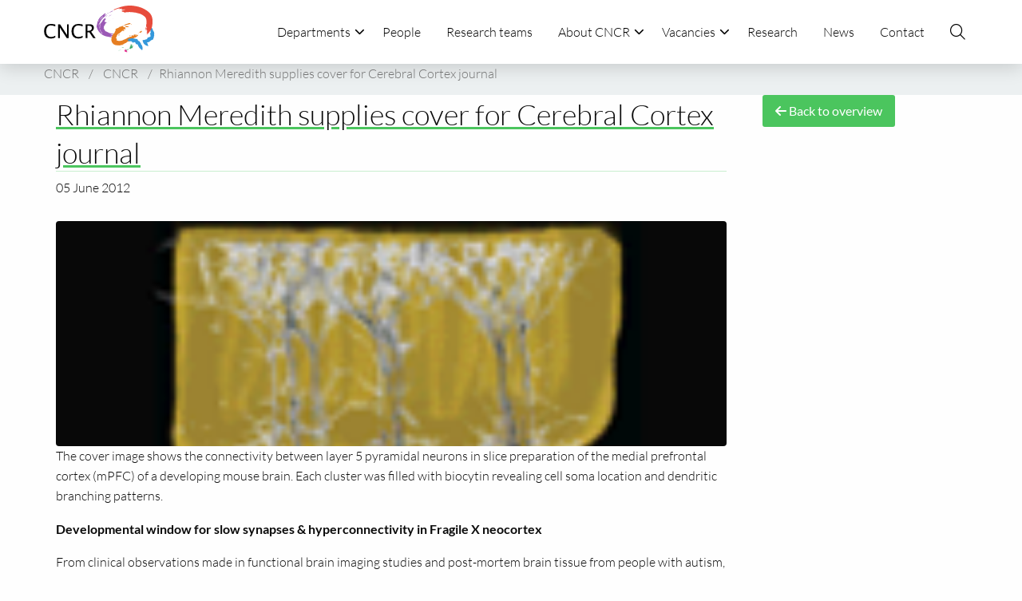

--- FILE ---
content_type: image/svg+xml
request_url: https://cncr.nl/wp-content/uploads/2023/12/cncr_logo.svg
body_size: 33488
content:
<?xml version="1.0" encoding="UTF-8"?> <svg xmlns="http://www.w3.org/2000/svg" viewBox="0 0 241.71 114.71"><defs><style>.cls-1,.cls-6{fill:none;}.cls-1{stroke:#f2a198;stroke-miterlimit:10;}.cls-2{fill:#9b59b6;}.cls-3{fill:#3498db;}.cls-4{fill:#e67e22;}.cls-5{fill:#e74c3c;}.cls-7{opacity:0.9;}.cls-8{fill:#e71d88;}.cls-10,.cls-14,.cls-16,.cls-9{fill:#fff;}.cls-13,.cls-9{opacity:0.3;}.cls-11{opacity:0.85;}.cls-12,.cls-13,.cls-15{fill:#1d9a4d;}.cls-14,.cls-15{opacity:0.32;}.cls-16{opacity:0.35;}</style></defs><title>Asset 5</title><g id="Layer_2" data-name="Layer 2"><g id="Layer_1-2" data-name="Layer 1"><path class="cls-1" d="M207.69,109.41"></path><path class="cls-2" d="M141.85,16a59.67,59.67,0,0,1,8-4.93c-1,.59-2.06,1.16-3.05,1.78A14.66,14.66,0,0,1,149,11.71a17.61,17.61,0,0,1,2.45-.81c-.31.63-1.51.83-1.49,1.49-3.78,2-7.76,3.49-11.59,5.29C139,15.63,140.9,16.64,141.85,16Z"></path><path class="cls-2" d="M156.3,9.53l-1.27.52A4.6,4.6,0,0,1,156.3,9.53Z"></path><path class="cls-2" d="M125.29,38.63c-.13.45-.27.9-.41,1.33A4,4,0,0,1,125.29,38.63Z"></path><path class="cls-2" d="M139,21.68a5.24,5.24,0,0,1-.47.64c-.82.48-1.64,1-2.46,1.5s-1.66,1-2.49,1.59C135.34,24.17,136.85,22.35,139,21.68Z"></path><path class="cls-2" d="M141.39,21.55a14.21,14.21,0,0,1,5.19-2.36A22.39,22.39,0,0,0,141.39,21.55Z"></path><path class="cls-2" d="M130.63,50.38a.6.6,0,0,1,.27,0,.31.31,0,0,0,.16,0l0,.68.06.69c-.1-.07-.33-.07-.39-.17C130.67,51,131.17,50.77,130.63,50.38Z"></path><path class="cls-2" d="M125.49,38.15l0-.07.17-.45.06,0A3.29,3.29,0,0,1,125.49,38.15Z"></path><path class="cls-2" d="M130.53,49.81a3.9,3.9,0,0,0,.56-.2l0,.76-.16,0C130.71,50.22,130.85,49.92,130.53,49.81Z"></path><path class="cls-2" d="M132.32,44.21c0-.15-.33-.42-.41-.53a13.62,13.62,0,0,0,1.17-1c-.07-.11,0-.26-.15-.49l.54,0a14.08,14.08,0,0,0-1.37,2.89A2.65,2.65,0,0,1,132.32,44.21Z"></path><path class="cls-2" d="M152.62,62.46c-2.37.58-5.08-.47-7.38.59,2.66.87,6.51.83,7.11,2.64.3.91-.68,1.07-2,1-.67-.06-1.43-.17-2.15-.26a10.52,10.52,0,0,0-2-.18l.59.4c-.3-.2-.59-.4-.87-.18.59.4,1.77.77,2.12,1.39l-.55.45a8.49,8.49,0,0,0,3.15,1.46A11.36,11.36,0,0,1,153.93,71c-4.21-1.85-8.76-2.29-13.68-3.1a42.71,42.71,0,0,1-7.51-1.83,21.88,21.88,0,0,1-7-4,29.12,29.12,0,0,1-10.51-15.53,14.72,14.72,0,0,1,.83-5.88,32.9,32.9,0,0,1,1.25-5.16l.43-1.28.5-1.25.5-1.27.25-.64.25-.57c.43-.77.9-1.52,1.39-2.25s1-1.3,1.54-1.92a20.27,20.27,0,0,1,1.65-1.72c.56-.53,1.14-1.11,1.72-1.58,2.33-2,4.78-3.7,7.18-5.64,1-.77,3.37-.22,1.29,1.94a48.23,48.23,0,0,1-5.24,5.4c-.17-.63,1-1.2,1.11-1.87a17.9,17.9,0,0,0-2.24,1.48,13.51,13.51,0,0,0-2,1.83c.87-1,1.76-1.83,2.66-2.69a37.66,37.66,0,0,0-6.84,7.9,2.53,2.53,0,0,1-.81.7c-.32.21-.67.45-1,.71a2.71,2.71,0,0,0-1.15,2.54,19.4,19.4,0,0,1,1.21-1.68c.42-.53.83-1.12,1.27-1.58.88-.9,1.74-1.91,2.63-2.68s1.75-1.65,2.62-2.38l1.28-1.16q.64-.54,1.27-1.11a.23.23,0,0,0,0,0l1.07-1,1.08-.89c.72-.58,1.43-1.17,2.17-1.73a6.6,6.6,0,0,1-1.28,1.12c2.47-1.3,4.66-2.78,6.91-4.16a93.53,93.53,0,0,1-8.54,8c-3,2.68-6,5.6-7.89,9.59a6,6,0,0,0,1.3-1.46c.4-.51.75-1.05,1.11-1.6a7.07,7.07,0,0,1,1.16-1.45,3.53,3.53,0,0,1,1.43-.88l-1.79,2c-.57.73-1.15,1.44-1.72,2.2s-1.1,1.61-1.58,2.47a25.62,25.62,0,0,0-1.31,2.68c0-.31.05-.61.07-.92a8.49,8.49,0,0,0-1.43,3.62c-.25,1.3-.29,2.63-.43,3.91,0,.23,0,.46-.07.69,0-.23,0-.46.07-.69a25.39,25.39,0,0,1,1.79-6.61,21.51,21.51,0,0,1-.76,3.29,14.13,14.13,0,0,0,1.37-2.39A20.4,20.4,0,0,1,123,37.1a11.54,11.54,0,0,0-1.13,5.44,26.08,26.08,0,0,1,3.55-6.69l-.95,1.8c-.26.62-.54,1.24-.74,1.88a18.61,18.61,0,0,0-2,6.61l0-.27v.54c0,.46,0,.93-.06,1.4s0,.94.05,1.41a5.84,5.84,0,0,0,1,2.34c0,.13.07.26.11.39-.25-.2-.47-.28-.42.23a6.9,6.9,0,0,0,1.12,3.22c.27.53.64,1,.91,1.56a12.18,12.18,0,0,1,.85,1.69,3.23,3.23,0,0,0,.67,1,12,12,0,0,0,1.08.88.37.37,0,0,0,.45.28l.53.34a4.72,4.72,0,0,0,1.29.8c-.4-.29-.86-.51-1.29-.8l-.45-.35a.74.74,0,0,1,.64.09,19.14,19.14,0,0,1-5.38-8.92c.21.17.44.41.57.5a10.42,10.42,0,0,1-.68-.89,29.16,29.16,0,0,1-.7-3.38,2.68,2.68,0,0,0,.55.89,24.14,24.14,0,0,1,1.19-9.53,25.82,25.82,0,0,1,5.48-7,11.77,11.77,0,0,0-2,1.41,16.86,16.86,0,0,0-1.76,1.86,28.52,28.52,0,0,1,9.39-9.52c-.19,1-.73,2.06-.52,3,.29.29,1.45-.46,1,.23a20.06,20.06,0,0,1-2.17,3.06,2.61,2.61,0,0,0-.4,2.83c.16.29,1.16.28,2.09.37s1.73.24,1.57.73-.5.78-.84,1.28-.66,1-1.05,1.59a8.28,8.28,0,0,0-.74.82c-.06,0,0,.15.06.32s-.19.28-.26.4l-.17.36A7.37,7.37,0,0,1,133,42c-.22.41-.42.76-.59,1a5,5,0,0,0-.37.55,1.67,1.67,0,0,1-.58.11,2.75,2.75,0,0,1,.24.51,7.55,7.55,0,0,0-.61,1.64,6.88,6.88,0,0,0-.69.91,1.24,1.24,0,0,1,.5,0,8.6,8.6,0,0,0,0,2.07,3.38,3.38,0,0,1-.7.93,1.92,1.92,0,0,1,1.26,1.32,5.05,5.05,0,0,0,.88,1.66l0,0c.16.23.35.46.52.69s.38.46.61.67a3.48,3.48,0,0,1-.08.54c.27-.06.39,0,.53,0,.3.44.49,1,.76,1.44.14,0,.49-.32.65-.25a4.53,4.53,0,0,0,1,.5c.38.2.72.47,1.15.66A31.12,31.12,0,0,0,142,59a2.67,2.67,0,0,1,0,.6c.3-.22.65,0,.92-.09a.43.43,0,0,0-.1.26c.85-.28.94.28,1.68.5.17,0,.34-.2.51-.26l.24.07c.8,1,1.7.67,2.67.7,1,.21,2,.43,3,.59C151.66,61.52,152,62.11,152.62,62.46Z"></path><path class="cls-2" d="M131.16,51.92a10.14,10.14,0,0,0,.45,1.86C131.21,53.27,130.61,52.87,131.16,51.92Z"></path><path class="cls-2" d="M137.25,36.58a3.56,3.56,0,0,0,1.41-.12,14.74,14.74,0,0,0-1.17,1l-1.11,1.06c-.62.71-1.34,1.43-1.81,2.11l0,0C135.13,39.4,137.42,38.26,137.25,36.58Z"></path><path class="cls-2" d="M130.9,50.34l.16,0h0A.31.31,0,0,1,130.9,50.34Z"></path><path class="cls-2" d="M135.26,27.5l.2-.15q-.63.71-1.28,1.37A6.13,6.13,0,0,1,135.26,27.5Z"></path><path class="cls-2" d="M140.89,23.9c1-.78,2-1.54,3-2.29.73-.36,1.47-.71,2.22-1a15.12,15.12,0,0,1,2.32-.64C145.93,21.22,143.4,22.5,140.89,23.9Z"></path><path class="cls-2" d="M140.76,34.19c.47-.15,1-.28,1.46-.4-.41.25-.77.52-1.15.79C141.05,34.41,140.87,34.3,140.76,34.19Z"></path><path class="cls-2" d="M131.69,31.3,132,31l-.39,1C131.57,31.85,131.66,31.55,131.69,31.3Z"></path><path class="cls-2" d="M145.38,32l-.94.49a2.51,2.51,0,0,0,.29-.66A1.54,1.54,0,0,0,145.38,32Z"></path><path class="cls-2" d="M149.91,28.91a9.79,9.79,0,0,1,1.25-.65l-1.37,1C149.82,29.07,149.83,28.9,149.91,28.91Z"></path><path class="cls-3" d="M233.05,61.09v.18a9.12,9.12,0,0,1-.39-1.71l-.5,1.26a2.79,2.79,0,0,0-.19,1c.08.6.59,1,2.16,1.23a3.38,3.38,0,0,0-1.62.86c-.31.29-.41.5-.2.51a3.81,3.81,0,0,1,.41.29,2.71,2.71,0,0,1,.3.29,2.63,2.63,0,0,0-.37-.4,2.63,2.63,0,0,1,.37.4,1.54,1.54,0,0,1,.29,1.89,3.36,3.36,0,0,1-1.69,1.2,8.63,8.63,0,0,0-.83.39c-.38.15-.75.35-1.21.5a11,11,0,0,1-1.36.42,5.16,5.16,0,0,1-1.15.18l-.51.05.62,0a10.71,10.71,0,0,1-1.45,1.79,2.33,2.33,0,0,0,.66.56l-.37,0c-.07.73-.78.95-1,1.33,0-.17-.07-.27-.25-.28a2.24,2.24,0,0,0-.59.05l.24.17c-1.5.33-3.08,1.07-4.4,1.4a1.14,1.14,0,0,1-.63-.08l-1,.56c-.38-.38-1.52,0-1.2-.39-.27.47-1,.62-1.47.89a2.09,2.09,0,0,0,.26.77l0,.1,0,.14L216,77l.16.58c.11.38.24.75.36,1.13a23,23,0,0,0,.9,2.2,14.55,14.55,0,0,0,2.9,3.93l.13-.12a7.88,7.88,0,0,0,1.37.88,1.6,1.6,0,0,1,.91,1c.89.22,1.69.84,2.65.56.54.61,1.13.63,1.75,1.24.32-.42.9.44,1-.09.31-.82-.21-.59,0-1.28l-.13.09a22.1,22.1,0,0,0-1-3.21l-.29-.72c-.08-.2-.25-.55-.2-.55l0-.35a.55.55,0,0,1-.44-.36,1.21,1.21,0,0,0-.19-.45l-.31-.36a1.45,1.45,0,0,1-.16-.21v-.12q0-.23.09-.53c0-.14.44.15.7.3a1,1,0,0,1,.49-.29,3,3,0,0,0,.33-.16s.21-.1.38-.19l.5-.26h-.07c.7-.32,1.44-.09,2.14-.45-.05-.12.05-.18.08-.26.18.26,1.14-.48,2.05-1.35s1.75-1.86,2-1.76c.06-.07.11-.15.18-.21a9,9,0,0,1,1.3-.47c.46-.15.93-.33,1.39-.51a5.85,5.85,0,0,0,1.32-.7,3.27,3.27,0,0,0,1-1,6.57,6.57,0,0,0-.06-1.46c.41-.12,0-.46.21-.75.78-.12,1.14-.43,1.21-.62s-.16-.31-.47-.17c.14-.8.5-1.52.62-2.22,0-.34-.06-.67-.11-1s.14-.4.45-.5c-.13-.7.17-.47.35-1.2.45-.19-.74-1.74-.65-1.9l.08.1c0-.75.8-1.41.66-2.18-.1-2.19-1.23-4.27-2.07-6.09-.42.21.32.34-.23.65a12.18,12.18,0,0,1-.58-1.72,7.5,7.5,0,0,0-.81-1.73,2.48,2.48,0,0,1,0-.82c-.16-.44-.34,0-.51-.32l.28-.32c-.55-.1-.17-.84-.66-1-.13.11-.28,0-.4-.11.28-.35-.42-.32-.15-.62l0,0c-.08-.07-.15-.1-.2-.24s-.8,0-1.43,0a6.68,6.68,0,0,0-1.38.12l-.05-.11c-.27-.11-.51.15-.4.29l-.3-.16h0l-.3-.16a.4.4,0,0,1,.13-.43.67.67,0,0,1-.63-.08,5.89,5.89,0,0,1,1.14,1.7c-.26,0-.5-.32-.74-.37a2.77,2.77,0,0,0-1-1.15c-.11,0-.3.46-.48.2s-.27,0-.42-.33c.26-.13.48,0,.7.07.06-.4-.52-.4-.69-.55-.06.05-.19,0-.36,0a1.4,1.4,0,0,0-.52,0c.17-.38-.23-.26-.4-.48-.21-.05-.35.1-.27.24-.07.42.79.28.49.72-.06-.21-.45-.15-.65-.14,0,.23.14.18,0,.4-.22-.06-.44.22-.58,0,0-.06.13,0,.2,0-.14,0,.22-.39.64-.74s.88-.65.66-.6c0,.11-.45.42-.87.73s-.78.61-.69.62-.09.42.09.5l.18-.28a.56.56,0,0,1,.26.65c-.19,0,.06-.41.38-.77s.67-.66.47-.55l.14.12c-.17.14-.58.25-.73,0,0,.23-.21.3-.37.38l-.06,0c-.17.11-.41.06-.28.36.49,0,.33.57.21,1.16s-.18,1.22.16,1.29c-.32-.51.08-.52.42-.56a.93.93,0,0,0,.36.57c.19,0,.13-.18.18-.31a.51.51,0,0,1,.21.51c.19-.28.19.25.37.18s0-.14.16-.26a2.76,2.76,0,0,1,.68.32,1.75,1.75,0,0,1-.26,1.06c-.26-.17.32-.54,0-.6,0,.58-.33.08-.5.48,0,.28.21.29.37.3v-.08c.15,0,.47,0,.48.33-.12.17-.12.33-.23.34l.15.1s.1-.1.07-.16c.15-.1.19,0,.2.14s.27,0,.61,0,.71-.11.65-.06c.13.08,0,.36.2.28.06-.07-.32-.16-.71-.16s-.71,0-.62,0,.43.11.92.13.92.18.82.35a.23.23,0,0,0,.35-.06c.07.2-.33.26-.37.49,0,0,.07-.08.09-.05l-.11.28c.43,0,.38.57.91.51a3.54,3.54,0,0,1-.89.28l.06-.1c-.07,0-.22,0-.37.12,0,.22.12.29.4.28a1.58,1.58,0,0,1-.07.18l.06-.06c-.07.13-.09.13-.17.17l0,0c-.43.46.69.28.62.72.13,0,.09-.05.26,0a5.22,5.22,0,0,0-.06,1,.67.67,0,0,0,.57-.34l.05.26c-.74.16-.38.72-1.14.85-.12.14-.09.27.07.34s.44-.18.51,0a3.3,3.3,0,0,1-.19.49,2.44,2.44,0,0,1-.48.2c.4.13-.38.43-.24.64s.26.41.66.28C233.66,60.91,233.38,61,233.05,61.09Z"></path><path class="cls-4" d="M213,58.29c-2.88,1.75-3,0-4.47.17l1-1.36c1.92-1.08,4.87-2.85,5.07-1.73A4.94,4.94,0,0,1,213,58.29Z"></path><path class="cls-4" d="M212.81,52.71c-.2.23-.34.15-.54.38l-.16-1.4Z"></path><path class="cls-4" d="M207,60.39l-1.11,1.06c-.35.13.18-.59.05-.67l-1.62.71C206.35,60.35,205.66,59.57,207,60.39Z"></path><path class="cls-4" d="M187.51,67c-1.29,0,.12-1.4.23-2,.81-.43,1.86-.3,1.53.53A9.94,9.94,0,0,0,187.51,67Z"></path><path class="cls-4" d="M200.13,66.19c-.17-1.21,2.86-2.7,2-3.32a2.05,2.05,0,0,0-1.25-.5l-1,1.46c-3.6,2.09.59-2.08-2.23-1.25-.45.38-.68.58-.78.86-.77,1.24-.3,1.24.66,1.21-3.14,2.4-3.6-.91-5.34.28-2.2,1.92.28,2.45.06,3.39-1-1.51-6.15.19-9.88,2.2a13.06,13.06,0,0,1-2.58,1.69c-.93.47-2,.93-2.91,1.3a34.85,34.85,0,0,0-6.09,2.68,62.08,62.08,0,0,1-7,.84l0-.28a.42.42,0,0,0-.06.27,3.62,3.62,0,0,0-1.6-.33l-.73,0c-.23,0-.46,0-.69,0-.91,0-1.69-.34-1.18-1.32l-.33.06c-.6-.23-.43-.42-.19-.59s.55-.41.5-.73c-.44-.16-.4-.84-.29-1.26s.09-.66-.79-.78c.13-.08.21,0,.34-.08a6.77,6.77,0,0,1-.15-.88c-.41-.08-.87-.36-1.35-.21.08-.26-.38-.58-.16-1,.34-1.2.87.08,1.34-.26.13-.79.26-1.62.47-2.44s.61-1.6,1-2.39a21.68,21.68,0,0,1,1.43-2.13,11.55,11.55,0,0,1,1.81-1.69.89.89,0,0,0,1,.05,4.38,4.38,0,0,0,1.16-.78c.4-.34.76-.77,1.12-1.16s.72-.72,1-1a3.91,3.91,0,0,0,1-.52,6.75,6.75,0,0,0,.91-.69c.58-.5,1-1.18,1.58-1.73a16.4,16.4,0,0,1,1.61-1.59,3.21,3.21,0,0,1,1.84-.67c-.36.77-1.21,1.12-1.85,1.57s-1.2.77-1,1.27l.77.07c1.28-.53,3.51-.84,3.7-2.23a3.7,3.7,0,0,1-1.67-.88c.44-.53.31-1,1-1.46,1-.59,2.3-.95,2.58-.26-.47.51-1.2.55-1.71.84.18.86,2,0,2.75.07-.91-.68-.71-1.48-.68-2.12s-.17-1.17-2-1a17.84,17.84,0,0,1,1.65-1.08c.2-.52-.1-.75-.64-.83a5.66,5.66,0,0,0-1,0c-.35,0-.72.08-1.07.13-1.42.17-2.72.26-1.47-1.34.13-.62-.57-.92.41-1.85a2.46,2.46,0,0,0-2.51.95c-.72-.38-2,.26-3.12.79s-2.21,1.11-2.77.37a7.12,7.12,0,0,1-3.82,2.74,13.22,13.22,0,0,0-4.32,2c-3.43,3.22-.3,1.93-.43,3.55a5.18,5.18,0,0,0-.67.53,6.52,6.52,0,0,0-.52.65,8.46,8.46,0,0,0-.78,1.4,8.66,8.66,0,0,0-.5,1.37l-.25,1.21c-.58,1-1.55,1.37-1.38.53a20.39,20.39,0,0,0-2,2.93,15.89,15.89,0,0,0-.91,1.57l-.75,1.67c-.24.57-.49,1.1-.71,1.73L148,70.2l-.52,2.34a10.93,10.93,0,0,0-.11,2.56,11.54,11.54,0,0,0,4.68,8.77,15,15,0,0,0,10,2.66c.32.06.64.1,1,.13s.67,0,.89.05a11.81,11.81,0,0,0,1.49-.05,26.29,26.29,0,0,0,2.8-.5,12.76,12.76,0,0,1,5.69-.31l-.7-.15c-.15-.18.28-.41.61-.61-.71-.18-1.39-.38-2-.61a14.39,14.39,0,0,0,3.19-.76c.33-.87,1.76-1.4,3.22-2a13.78,13.78,0,0,0,2.09-1.07,2.67,2.67,0,0,0,1.21-1.36c5-2.25,3.32-.55,8.44-2.85a60.24,60.24,0,0,1,7.89-6.35c1.08-.69,2.43-.82,2.44-.44,1.2-1,3-2.33,4.28-3.28C209.05,61,202.24,64.84,200.13,66.19Z"></path><path class="cls-4" d="M162.78,65c.64.57,1.51-.32,2-.45l.1-.58c.56-1.25-.14-1.92-1.09-1.47a1.36,1.36,0,0,1-.21,1.27A5.19,5.19,0,0,1,162.78,65Z"></path><path class="cls-4" d="M160.84,72.19l-.85.34a1.15,1.15,0,0,0,.44.26C160.9,72.41,160.81,72.32,160.84,72.19Z"></path><path class="cls-4" d="M182.91,44.69a20.57,20.57,0,0,1-2.55.17,5.2,5.2,0,0,0-2.54.63l.89,1.29c2.2,0,4.51.39,6.83-.09C186.88,44.8,182.46,46.24,182.91,44.69Z"></path><path class="cls-4" d="M177.71,43.31a12.35,12.35,0,0,1,6-2c1-.2,2.07-.32,3-.58a8.8,8.8,0,0,0,2.71-1.29,1.89,1.89,0,0,0-1.7-1.37,7.43,7.43,0,0,0-2.7.46c-1.94.71-3.93,1.77-5.35,1.64-.8.45-1.42.82-2.08,1.23s-1.35.89-2.31,1.45C174.07,44.05,176.67,43.51,177.71,43.31Z"></path><path class="cls-4" d="M190.61,41a3.33,3.33,0,0,0,1.19-.3c.31-.31-.51-.54-.91-.76C190.43,39.94,189.34,40.77,190.61,41Z"></path><path class="cls-5" d="M224.58,37a41.63,41.63,0,0,0-.62-6.7,11.37,11.37,0,0,0-.35-1.29c-.18-.51-.37-1-.57-1.44a9.78,9.78,0,0,0-1.43-2.3,24.78,24.78,0,0,0-5.52-4.44c-.55-.36-1.14-.71-1.71-1.05l-1.59-.85a24.58,24.58,0,0,0-3.28-1.35,74.32,74.32,0,0,0-17.16-3.29,66.41,66.41,0,0,0-8.8-.07c-.72,0-1.43.09-2.14.17s-1.4.15-2.09.26-1.37.2-2,.33-1.38.29-2.08.46c-.14-.57.62-1.66-.41-1.72-4.08.1-4.46-1-4.76-2.12-.16-.58,3-.81,1.86-1.12,1.51-.4,3.52-.94,4.75-1.31s1.73-.65.13-.7c-1.15-.43-5.12,1.12-6.36.57s.58-2-.69-2.56c-1.05.28-3.13.88-4.16,1.2-1.21-.25.53-2-.52-1.69A26.28,26.28,0,0,0,159.6,7.4,62.81,62.81,0,0,0,153.31,10c-.13-.26-.5-.41-.62-.64a.4.4,0,0,1,.08-.44,4.73,4.73,0,0,1,1.07-.81c2.47-1.12,4.73-2,7.05-2.8s4.62-1.57,7-2.27,4.73-1.36,7.36-1.89a60.61,60.61,0,0,1,7.85-1,72.78,72.78,0,0,1,15.53.64,67.93,67.93,0,0,1,15.22,4.05,54.78,54.78,0,0,1,7.35,3.63,67.41,67.41,0,0,1,6.59,4.42,29.73,29.73,0,0,1,3.47,3.16,22.57,22.57,0,0,1,3.09,4.2,26.24,26.24,0,0,1,2,4.5,25,25,0,0,1,1.09,4.9,42.73,42.73,0,0,1,.11,8.49c-.1,1.33-.25,2.64-.43,3.92s-.39,2.63-.73,4.1a28.66,28.66,0,0,1-1.44,4.52,27.62,27.62,0,0,1-2.27,4.24A37.51,37.51,0,0,1,227,61.45c-1.87,1.58-2.29,1.44-2.07.64a31.84,31.84,0,0,1,2.06-4c-.6,1.1-1.24.44-1.85,1.49-.31-.32-.31-1.15.11-2.32a27.09,27.09,0,0,1,2.4-4.7,29.5,29.5,0,0,1-2.07,2.69c-1,.63-.66-.58-1.12-1,.7-.81,1.35-1.68,1.11-1.85l-.95-.7a30.41,30.41,0,0,1-2.67,3.1c.72-.74,1.4-1.51,1.17-1.7l-.89-.77c.51-.84,1.33-1.72,2-2.67a8.38,8.38,0,0,0,1.49-2.86l-.82-.33c-.46.74-.93,1.69-1.5,2.65a19.8,19.8,0,0,1-1.85,2.63c.38-.92.14-1.09-.32-1.46.72-1.13,1.53-2.08,2.14-3.13a5.61,5.61,0,0,0,.87-3.54,16.74,16.74,0,0,1-.71,2.31c-.38-1-.09-2.19.26-3.85.17-.81.38-1.77.53-2.65A12.64,12.64,0,0,0,224.58,37Z"></path><path class="cls-3" d="M193.88,79.62l.16,0a4.48,4.48,0,0,1-1.54,0,4.43,4.43,0,0,0,1.9,1.19c.53.05.93-.44,1.24-1.94a3.86,3.86,0,0,0,.58,1.69c.21.34.4.43.42.23a3.67,3.67,0,0,1,.52-.69,2.77,2.77,0,0,0-.35.36,2.77,2.77,0,0,1,.35-.36,1.31,1.31,0,0,1,1.58-.41c.45.23.76.71,1.26,1.41l.11.14.05.12a2.64,2.64,0,0,0,.13.24c.12.23.26.44.41.74a7.37,7.37,0,0,1,.42.9,3,3,0,0,1,.22.81c0,.13,0,.25.08.37v-.48a6.55,6.55,0,0,1,1.72.53,2.7,2.7,0,0,0,.48-.67v.29c.68-.18.94.3,1.3.38a.36.36,0,0,0-.24.51l.16-.17c.22.64.82,1.21,1.05,1.77,0,.08-.05.19-.14.28l.49.41c-.44.15-.17.6-.55.47.67.17.53.71,1.22.88a18,18,0,0,0,2.56,4.12l.16-.08c.41.47,1.42.79,1.25,1.54.68.39,1.12,1.07,2.11,1.16.19.6.7.8,1,1.4.46-.19.63.56,1,.24.63-.47.06-.46.56-.87l-.16,0a12.67,12.67,0,0,0,.45-5.39c-.68-1-.72-2.35-1.25-3.47a12.86,12.86,0,0,0-2.26-3.2c-.24-.18,0-.52.15-.83a29.59,29.59,0,0,0-2-2.92.18.18,0,0,1,0,.06c-.4-.48-.25-1.15-.67-1.62-.11.08-.17,0-.26,0,.21-.22-.56-.8-1.47-1.29s-1.86-.91-1.8-1.12l-.2-.09a6.37,6.37,0,0,1-.57-1c-.2-.36-.43-.74-.66-1.11a7.92,7.92,0,0,0-.59-.89,2.26,2.26,0,0,0-.79-.61,5.76,5.76,0,0,0-1.17.41c-.1-.34-.36.12-.58-.06-.2-1.46-.85-1.1-.62-.54-.62,0-1.16-.28-1.68-.36-.25,0-.5.11-.75.18s-.29-.13-.35-.44c-.52.13-.33-.17-.86-.34-.13-.48-1.31.67-1.43.53l.08-.06c-.57-.08-1-.9-1.54-.91-1.56-.19-3.12.37-4.41.51.08.46.26-.16.4.44-.77.07-1.65-.32-2.41-.21a1.84,1.84,0,0,1-.49-.4c-.28-.11-.09.25-.28.24l-.13-.4c-.17.4-.49-.35-.69-.12,0,.17,0,.21-.14.22-.12-.43-.25.1-.35-.29v0c-.05,0-.08,0-.16,0-.06.18-.62,1.61-.65,1.82l-.07-.06c-.13.05-.09.39,0,.44l-.17,0v0l-.17,0a.74.74,0,0,1-.15-.42c0,.18-.12.29-.24.24a6.21,6.21,0,0,1,1.15.81c-.07.18-.33,0-.43.09a2.63,2.63,0,0,0-.87-.51s.07.53-.1.35-.12.05-.29-.16c.05-.21.18-.16.29-.18-.14-.38-.34-.18-.46-.26,0,.13-.25.07-.35.22-.06-.39-.18-.2-.32-.38-.1,0-.11.15,0,.27.1.41.43.13.44.59-.1-.19-.25-.06-.33,0,.07.22.12.15.13.38-.12,0-.14.28-.27.07s.05,0,.09,0c-.14,0,.26-1.67.13-1.48.11.18-.34,1.55-.25,1.53s.07.42.18.47v-.3c.14,0,.31.42.32.58-.21,0,.06-1.68,0-1.4l.1.08c0,.17-.17.35-.32.14a.47.47,0,0,1-.05.43l0,0c0,.14-.17.12,0,.39.46-.18.42,2.31.91,2.29-.34-.42-.1-.51.08-.63a1,1,0,0,0,.42.45c.11-.08,0-.2,0-.33.1.09.26.14.32.4,0-.33.21.14.29,0s0-.13,0-.3a2.56,2.56,0,0,1,.52,0,2.35,2.35,0,0,1,.4,1c-.24,0-.1-.63-.31-.48.27.51-.16.21-.08.64.15.22.3.18.41.07l0-.06c.09-.11.28-.29.49,0,0,.2.13.33.06.4h.16c0-.07,0-.13-.05-.17s.13-.11.21,0,.57-1.09.59-1c.11,0,.22.26.27,0s-.86,1-.73.89c.15.2,1-1.38,1.15-1,.08,0,.17-.11.09-.31.17.06.06.41.22.57,0,0,0-.1,0-.1l.17.24c.13-.38.56,0,.68-.52a3.29,3.29,0,0,1-.08.9l-.05-.1a.59.59,0,0,0,0,.38c.17.1.28,0,.37-.2l.12.15,0-.08a.32.32,0,0,1,.08.23v0c.23.59.44-.52.77-.27.05-.1,0-.11,0-.25a3.6,3.6,0,0,0,.82.43.8.8,0,0,0-.15-.64l.22,0c0,.74.51.6.45,1.34.09.15.21.16.3,0s-.06-.47.08-.5a2.68,2.68,0,0,1,.37.32,2.83,2.83,0,0,1,.08.51c.18-.34.29.47.5.39s.39-.16.34-.57C193.8,79,193.85,79.29,193.88,79.62Z"></path><rect class="cls-6" x="178.41" y="94.73" width="6.97" height="19.4" transform="translate(-26.51 80.79) rotate(-23.39)"></rect><g class="cls-7"><path class="cls-8" d="M177.55,95.74a3.84,3.84,0,0,1,1.1-.08c.09,0,0,.13.1.15.27-.12.4.21.64.07.1.23.46.31.62.52a.53.53,0,0,0,.37-.05c.11.17-.19.19-.21.34.48.37.56,1,1,1.38-.08,0-.15,0-.23,0s.06.17.09.3a.58.58,0,0,0,.57,0c0,.11,0,.28-.15.28l.35.84a2.46,2.46,0,0,1,.46.2c-.14.22-.26-.21-.42,0,0,.17.12.31.3.28.07.28-.26.73.22.79a2.39,2.39,0,0,1,.83,1.08,3,3,0,0,1-.63-.9l0,.26c-.11,0,0-.22-.13-.34,0,0-.13.15-.07.29s.09,0,.11-.08,0,.09,0,.14c-.25.14-.21-.27-.48-.23l-.27.12c.09-.17.29-.21.32-.43-.15,0-.28-.28-.41-.07.06.3-.46.52-.41.68s.23,0,.17.18c-.28-.06-.41.36-.7.27a.55.55,0,0,1,0-.4l-.3,0a.4.4,0,0,0-.34-.36c-.08,0-.1.15-.19.15-.42,0-.56-.54-.83-.58-.08.16,0,.31,0,.45,0-.45-.54,0-.53-.47-.22.08,0,.52-.3.47a.34.34,0,0,1,.12-.34c0-.05-.12-.07-.2-.08s0,.37-.23.34a.79.79,0,0,0,0-.42c-.2.07-.33-.27-.54-.09.05.16-.07.43-.24.37s.32-.59-.07-.69c0-.08-.18-.16-.18,0,0,.27-.32.39-.44.61a1.15,1.15,0,0,1,.23-.62c-.18-.21,0-.51-.13-.76s-.26.07-.43.13a5.71,5.71,0,0,0,.29-1.53l-.27-.12c.31-.19.22-.44.46-.69,0-.13-.13,0-.17-.14.28-.05.13-.4.41-.39l-.09-.16c.18,0,.35-.19.25-.34A.48.48,0,0,0,177.55,95.74Z"></path><polygon class="cls-9" points="176.72 97.61 176.73 97.56 176.75 97.6 176.72 97.61"></polygon><path class="cls-9" d="M176.77,97.74l-.08.07,0,0-.12,0C176.68,97.87,176.67,97.71,176.77,97.74Z"></path><path class="cls-9" d="M177.26,98.19c-.07,0,0,0,0,0A0,0,0,0,1,177.26,98.19Z"></path><path class="cls-9" d="M176.59,98.45s0,0,0,.06S176.53,98.44,176.59,98.45Z"></path><polygon class="cls-9" points="176.72 98.5 176.65 98.42 176.68 98.41 176.72 98.5"></polygon><path class="cls-9" d="M177,98.47c-.12,0,0,0,0-.06Z"></path><path class="cls-9" d="M176.76,98.68c.13.13-.12.23-.06.37,0-.12-.06-.3-.19-.23C176.75,98.85,176.54,98.63,176.76,98.68Z"></path><path class="cls-9" d="M177.09,98.65c-.05,0-.06-.06-.08-.11C177,98.65,177.07,98.53,177.09,98.65Z"></path><polygon class="cls-9" points="176.91 98.72 176.93 98.68 176.99 98.71 176.91 98.72"></polygon><path class="cls-9" d="M176.85,98.77l0,.05Z"></path><path class="cls-9" d="M176.6,99l-.12.05C176.47,98.93,176.55,98.95,176.6,99Z"></path><path class="cls-9" d="M176.95,98.78c.07.11.09.12,0,.17,0-.22-.18.09-.15-.06v0C176.91,98.9,176.89,98.8,176.95,98.78Z"></path><path class="cls-9" d="M177.09,98.81l0,.08Z"></path><polygon class="cls-9" points="176.68 99.19 176.6 99.09 176.66 99.12 176.68 99.19"></polygon><path class="cls-9" d="M177,99c.06-.1,0,.09.15,0-.12.1-.13.07-.22,0S177,99,177,99Z"></path><polygon class="cls-9" points="176.81 99.22 176.84 99.15 176.87 99.17 176.81 99.22"></polygon><polygon class="cls-9" points="177.28 99.01 177.31 99.06 177.22 98.99 177.28 99.03 177.28 99.01"></polygon><path class="cls-9" d="M176.83,99.46s0,0,0,0l-.05-.08Z"></path><path class="cls-9" d="M177.16,99.32s.26.07.08.15l0-.09c-.12,0-.11.17-.11.17v-.16h0c-.05,0-.06-.08-.07-.11S177.11,99.32,177.16,99.32Z"></path><polygon class="cls-9" points="177.65 99.23 177.59 99.21 177.65 99.22 177.65 99.23"></polygon><polygon class="cls-9" points="177.06 99.65 177.1 99.62 177.13 99.73 177.06 99.65"></polygon><path class="cls-9" d="M176.89,99.89h0Z"></path><path class="cls-9" d="M177.51,99.71a.83.83,0,0,1,0,.22C177.54,99.86,177.43,99.72,177.51,99.71Z"></path><path class="cls-9" d="M177.31,100c.05,0,0-.06,0-.1l0,.11Z"></path><path class="cls-8" d="M181.91,98.11c.06.06,0,.15-.05.13s-.19,0-.26-.1S181.83,98.08,181.91,98.11Z"></path><path class="cls-8" d="M183.23,99.83c.21.16.6.08.64.39,0,.07-.14.13-.2.09-.37-.18-1-.34-.83-.88C183,99.44,183.16,99.66,183.23,99.83Z"></path><path class="cls-8" d="M178.22,102.34c0,.05,0,.16-.1.15C178.29,102.42,178,102.38,178.22,102.34Z"></path><polygon class="cls-8" points="178.02 102.63 177.99 102.55 177.98 102.63 178.02 102.63"></polygon><path class="cls-9" d="M181.16,101.33c-.05,0-.07.14-.16.14S181.12,101.32,181.16,101.33Z"></path><polygon class="cls-10" points="182.42 100.91 182.37 100.84 182.39 100.85 182.42 100.91"></polygon><path class="cls-8" d="M180.6,102.54l-.06.06s0-.11,0-.12l0,.07c-.06.06,0-.07-.07-.12S180.62,102.42,180.6,102.54Z"></path><path class="cls-8" d="M180.42,102.64l0,.08Z"></path><path class="cls-8" d="M180.51,103.14c-.12-.06,0-.1,0-.2l.08.09.06-.33A.48.48,0,0,1,180.51,103.14Z"></path><path class="cls-8" d="M180.08,103.11c0,.16.06.35,0,.53a.51.51,0,0,1-.1-.64Z"></path><polygon class="cls-9" points="179.99 103.15 179.99 103.17 179.98 103.06 180.06 103.21 179.99 103.15"></polygon><rect class="cls-8" x="183.31" y="101.76" width="0.02" height="0.08" transform="translate(-25.35 81.14) rotate(-23.39)"></rect><path class="cls-9" d="M180.05,103.32s0,.09,0,.17S179.9,103.3,180.05,103.32Z"></path><path class="cls-8" d="M183.17,102l.07.08Z"></path><path class="cls-8" d="M183.71,102.39a1,1,0,0,1-.13-.27Z"></path><path class="cls-8" d="M183.44,102.23l.06,0Z"></path><path class="cls-8" d="M182.25,103c-.16,0-.08.27,0,.3-.13-.09-.06-.26,0-.37Z"></path><polygon class="cls-8" points="182.25 103.09 182.26 103.05 182.29 103.13 182.25 103.09"></polygon><path class="cls-8" d="M183.85,102.56a.16.16,0,0,1-.09.08s.08-.18,0-.22C183.8,102.42,183.83,102.5,183.85,102.56Z"></path><path class="cls-8" d="M182.34,103.45c0,.05-.15,0-.14-.07l.07,0c.08,0,0-.11,0-.16S182.32,103.39,182.34,103.45Z"></path><path class="cls-8" d="M182.75,103.8l0,.07c-.09,0-.15-.06-.16-.11S182.69,103.71,182.75,103.8Z"></path><path class="cls-8" d="M180.93,105.57s0-.05-.05-.08S180.92,105.54,180.93,105.57Z"></path><path class="cls-8" d="M181,105.76v0Z"></path><path class="cls-8" d="M181.06,106.28c0,.05-.06.12-.11.08S181,106.24,181.06,106.28Z"></path><path class="cls-8" d="M184.34,108.45s0,.07,0,.08l-.11-.26.2.2Z"></path><rect class="cls-8" x="184.53" y="108.93" width="0.03" height="0.13" transform="translate(-28.1 82.22) rotate(-23.39)"></rect><path class="cls-8" d="M184.81,108.9V109c-.06,0-.06-.06-.05-.12A.09.09,0,0,1,184.81,108.9Z"></path><path class="cls-8" d="M184.74,109.41l0,0s0,.09,0,.13l-.17-.31C184.71,109.28,184.69,109.33,184.74,109.41Z"></path><path class="cls-8" d="M184.92,109.66c-.13,0,.05-.17-.06-.26C184.82,109.5,185.08,109.53,184.92,109.66Z"></path><path class="cls-8" d="M186.57,112.88l0,.08a.11.11,0,0,1-.19-.1C186.47,112.85,186.53,112.84,186.57,112.88Z"></path></g><rect class="cls-6" x="164.13" y="83.58" width="33.08" height="17.36" transform="translate(-14.99 145.82) rotate(-42.36)"></rect><g class="cls-11"><path class="cls-12" d="M195.36,83.82c.18,0,.39.23.22.39,0-.33-.21-.16-.34-.11l.05.06c-.13,0-.23-.17-.29-.09.18-.06.23-.39,0-.42s-.18.06-.28.19l.13,0c-.09-.06-.33.09-.36-.09-.48.16-.34.8-.61,1.11.16-.28,0-.45.16-.73a1.57,1.57,0,0,1,1-.62C195.19,83.63,195.68,83.71,195.36,83.82Z"></path><path class="cls-12" d="M195.18,85c-.13.16-.48.27-.6.17.42.27.32-.56.68-.31a4.63,4.63,0,0,1,.37-.54C195.41,84.48,195.57,84.92,195.18,85Z"></path><path class="cls-12" d="M194.45,85.14a.23.23,0,0,1-.19.17l.18-.26S194.29,85.15,194.45,85.14Z"></path><path class="cls-12" d="M194,85.1c0-.18.11-.1.26-.17Z"></path><path class="cls-12" d="M195.4,88.15a1.36,1.36,0,0,1-.69.91l-.57.17c0-.2-.13-.33-.25-.16a.29.29,0,0,0,.11.35c-.13,0-.12.28-.32.22a1.17,1.17,0,0,1,.4,1.2l-.27,0c.32.61-.36.67-.45,1.21-.14,1.06-.77.18-.94,1.21,0-.22,0-.6-.36-.43s0,.51-.23.69c-.34-.18.25-1.09-.51-.78-.21.23-.55.19-.81.29-.31.73-1.32.86-1.37,1.8.09-.39-.31-.27-.49-.38-.44.16-.43.6-.67.86-.18-.12-.31.11-.45-.15a7.22,7.22,0,0,0,1.15-1.4c-.17-.22-.15-.59-.5-.51-.79.16-1.87.08-2.36.45,1-.8,1.84-1.82,2.82-2.68-.33-.59-.6.48-.88.14.27-.35,0-.58-.14-.91l.91-.86c0-.18-.12-.2-.17-.33.15-.55,1.06-.24,1.09-.93.41-.23.81,0,1.17-.31-.07-.38-.33.17-.6.06,0-.2.42-.18.35-.45-.38-.11-.87.34-1.08-.12.33-.06,0-.41.3-.55-.1-.26-.32-.09-.42,0,0-.27.37-.24.4-.43-.14-.15-.44.2-.35-.16a.55.55,0,0,0,.38-.31c-.12-.17-.27.08-.4,0,.8-.42,1.35-1.37,2.36-1.32a1.47,1.47,0,0,1,1.08.5c0,.31.41.87,0,1.14a1.52,1.52,0,0,1-.42.83c.18,0,.49,0,.57.24-.42.38-1,0-1.46.33.3.1.69.38,1,.19.35.16.38.76.83.56a.51.51,0,0,0,0,.23,3.68,3.68,0,0,0,.47.06,1.19,1.19,0,0,1,1.14-1.18A.63.63,0,0,1,195.4,88.15Z"></path><path class="cls-9" d="M195.3,88.24c-.27.08-.17.23-.29.44v-.09c-.31,0,0,.47-.4.33-.07,0,.15-.1,0-.18s0,.18-.15.14a1.06,1.06,0,0,0,.09-.36c-.18-.08-.24-.23-.42-.38l.06.22c0-.16-.17-.15-.3-.25.15-.21.37-.2.58-.43-.21.23.16,0,.24.19-.12-.17.07-.3.15-.21l-.06.05.19.1,0,0c.39.13-.26.06,0,.25l.19-.17Z"></path><path class="cls-13" d="M194.79,88.09c.07.08.09,0,.16.1-.11,0,0,.05,0,.09-.29,0,0-.24-.28-.27a.23.23,0,0,1,.19-.17C194.92,88,194.83,87.94,194.79,88.09Z"></path><path class="cls-13" d="M194.46,88s.22-.13.14-.19l0,.27Z"></path><path class="cls-9" d="M191.58,85.06c-.31.08-.38,0-.78.06,0,.13.25.12.06.26v-.11c-.45-.15-.12.56-.56.44l.07,0c-.19.17-.2,0-.41.31.15-.17,0-.25-.11-.35.25,0,.26-.48.58-.32l-.06.16c.28-.11.39-.6.53-.59l0,.09c.22-.06.67,0,.59-.23C191.48,84.91,191.47,85.06,191.58,85.06Z"></path><polygon class="cls-9" points="193.95 88.23 194.07 88.25 193.98 88.38 193.95 88.23"></polygon><path class="cls-9" d="M191.27,85.44h.07c-.2.32-.12-.24-.35-.16C191.17,85.3,191.24,85.23,191.27,85.44Z"></path><polygon class="cls-9" points="191.02 85.43 190.89 85.41 191 85.38 191.02 85.43"></polygon><polygon class="cls-9" points="190.41 85.26 190.49 85.12 190.52 85.27 190.41 85.26"></polygon><polygon class="cls-9" points="190.53 85.81 190.61 85.7 190.59 85.76 190.53 85.81"></polygon><polygon class="cls-9" points="190.54 85.97 190.69 85.8 190.63 85.89 190.54 85.97"></polygon><path class="cls-13" d="M190.19,85.63l.09.09Z"></path><polygon class="cls-9" points="190.48 86.02 190.44 86.09 190.44 85.89 190.43 86.04 190.48 86.02"></polygon><path class="cls-9" d="M190.46,86.22l-.17.19Z"></path><polygon class="cls-9" points="189.76 85.68 189.8 85.61 189.81 85.63 189.76 85.68"></polygon><polygon class="cls-9" points="189.95 86.2 190.14 86.1 190.15 86.12 189.95 86.2"></polygon><path class="cls-9" d="M189.68,85.75c-.09.09,0,0,0-.07S189.7,85.73,189.68,85.75Z"></path><path class="cls-9" d="M189.59,86.15l0,.15.15-.14c0,.29-.17.08-.31,0,.15-.1.21-.23.41-.16A.43.43,0,0,0,189.59,86.15Z"></path><path class="cls-9" d="M190,86.33c-.09.05,0,0,0-.07S190,86.29,190,86.33Z"></path><path class="cls-9" d="M189.82,86.59c-.11.07-.07,0,0-.06S189.83,86.55,189.82,86.59Z"></path><polygon class="cls-12" points="187.19 88.1 187.15 87.99 187.22 88.06 187.19 88.1"></polygon><rect class="cls-9" x="188.67" y="89.93" width="0.08" height="0.03" transform="translate(-11.33 150.64) rotate(-42.36)"></rect><path class="cls-9" d="M188.84,93.33s-.06,0-.07,0,.08-.18.15-.17S188.81,93.26,188.84,93.33Z"></path><path class="cls-9" d="M188.21,93c0-.05-.1-.15-.19-.1C188.11,92.72,188.16,92.85,188.21,93Z"></path><path class="cls-9" d="M187.72,93.08v0Z"></path><path class="cls-12" d="M185.27,94.62c-.68.31-.9,1-1.33,1.42a1.06,1.06,0,0,1-.7,1.05c.06-.12.43-.25.26-.44-.31.42-.26-.14-.56.34l.16.17c-.58,0-1.11-.2-1.54.44a7.72,7.72,0,0,1-1.19,1c-.21.15-.22,0-.28-.19.58-.88,1.83-1.26,2.13-2.18.26-.62.83,0,1.18-.42-.05-.06-.09,0-.13,0,.24-.12-.26-.32.07-.34-.37.13-.81,0-1.1.31a24.11,24.11,0,0,0,3.47-1.92C185.69,94.16,185.24,94.27,185.27,94.62Z"></path><rect class="cls-14" x="184.37" y="95.07" width="0.13" height="0.03" transform="translate(-15.91 149.1) rotate(-42.36)"></rect><path class="cls-12" d="M181.73,92.59c-.29.48-.85.32-1.29.48,0-.2.18-.34.15-.52,0,.13,0,.15.13.26l0,0c-.07,0-.09.09-.08.14a.82.82,0,0,0,.67,0v-.22l.06.18c.17-.16.4-.33.42-.56-.18,0-.45-.15-.38-.38C181.69,92,182,92.27,181.73,92.59Z"></path><path class="cls-14" d="M184.16,95.56c-.15-.21.19-.1.12-.32C184.44,95.37,184.13,95.52,184.16,95.56Z"></path><path class="cls-12" d="M180.77,92.29c.18-.06.25-.33.49-.34C180.94,92,181.09,92.27,180.77,92.29Z"></path><path class="cls-14" d="M183.8,95.65v-.11c-.11.14-.3-.14-.35.15.05,0,.07,0,.12.06-.28.08-.18-.32-.06-.36,0,.15.25,0,.34,0-.07-.11-.08-.31.17-.26C184,95.21,183.81,95.43,183.8,95.65Z"></path><polygon class="cls-12" points="180.63 92.48 180.73 92.33 180.74 92.42 180.63 92.48"></polygon><path class="cls-14" d="M183.71,95.67v0Z"></path><polygon class="cls-14" points="183.4 96.32 183.4 96.12 183.43 96.2 183.4 96.32"></polygon><path class="cls-15" d="M183,95.78c-.12-.1-.22.14-.23-.06C182.93,95.61,183,95.87,183,95.78Z"></path><path class="cls-14" d="M182.92,96.24c-.1-.19,0-.09.17-.26Z"></path><polygon class="cls-14" points="183.53 96.62 183.66 96.61 183.61 96.62 183.53 96.62"></polygon><path class="cls-14" d="M183.25,96.46l0,0-.12.25c-.32-.23.14-.23.18-.37C183.24,96.33,183.35,96.41,183.25,96.46Z"></path><polygon class="cls-14" points="182.69 96.14 182.82 96.06 182.78 96.17 182.69 96.14"></polygon><polygon class="cls-14" points="182.85 96.93 182.94 96.88 182.9 96.99 182.85 96.93"></polygon><path class="cls-12" d="M181.77,96.39c-.3.28-.61.59-1.07.46-.12-.1-.36-.05-.46-.24a1.29,1.29,0,0,1,.46-.94.93.93,0,0,1,.87-.14C182,95.71,181.86,96.11,181.77,96.39Z"></path><path class="cls-12" d="M179,94.07c-.1.12-.29.06-.42,0a.39.39,0,0,1,0-.41C178.94,93.4,179.28,93.85,179,94.07Z"></path><path class="cls-14" d="M181,96.15l-.08-.24C181,96.07,181.21,95.93,181,96.15Z"></path><polygon class="cls-14" points="181.83 97.14 181.98 97.07 181.97 97.14 181.83 97.14"></polygon><path class="cls-14" d="M181.07,96.3c.11,0,0,.47.26.25,0,.18-.37.09-.35.15l.1-.19c-.22,0-.17.19-.38.07v-.22c.28.12.16.13.38-.07Z"></path><path class="cls-14" d="M180.62,96.3l-.05.32c-.17-.23.16-.35-.1-.49.14.08.32-.22.42,0C180.73,96.27,180.85,96.29,180.62,96.3Z"></path><polygon class="cls-14" points="181.56 97.48 181.65 97.36 181.61 97.47 181.56 97.48"></polygon><rect class="cls-14" x="181.3" y="97.43" width="0.13" height="0.03" transform="translate(-18.3 147.64) rotate(-42.36)"></rect><path class="cls-12" d="M174.11,91.48c-1.11.6-2.3.06-3.48.06-.15-.17,0-.35.08-.45.5-.25,1.06.14,1.58-.2a2.61,2.61,0,0,1,1.91.2A.28.28,0,0,1,174.11,91.48Z"></path><path class="cls-14" d="M180.49,98.18c.06-.05.16.06.08.13s-.35-.2-.08-.31Z"></path><path class="cls-14" d="M180.33,98.5c-.33,0,.08-.14-.15-.24A.15.15,0,0,1,180.33,98.5Z"></path><path class="cls-12" d="M174.69,95c-.1.3-.52.3-.75.27.26-.24.48-.12.63-.22v0c.09,0,.13-.09.1-.12s-.24,0-.32-.12c.17-.08,0-.2.18-.26-.12-.2-.38,0-.51,0,.05.06-.27.42-.09.74l-.35.11c-.12-.24.25-.26.15-.55a.94.94,0,0,1,.87-.45C174.81,94.57,174.81,94.78,174.69,95Z"></path><path class="cls-16" d="M174.61,94.76c0-.07-.08-.17,0-.18Z"></path><path class="cls-12" d="M168,96.77c-.26.51-.83.31-1.22.45.23-.24.21-.61.53-.79s.39-.18.56-.06S168,96.64,168,96.77Z"></path><path class="cls-9" d="M167.84,96.78a1.7,1.7,0,0,0-.58.35c-.27,0,0-.4-.25-.08,0-.13.23-.24.16-.43.25.16.42-.07.5-.21C167.89,96.49,167.79,96.65,167.84,96.78Z"></path><path class="cls-12" d="M164.56,97.81a1,1,0,0,1-1,.28c-.1-.22.11-.45.27-.66.22,0,.35-.18.6-.06A.36.36,0,0,1,164.56,97.81Z"></path><path class="cls-9" d="M164.27,97.45c0,.14.23.07.08.24l-.09,0c0-.05,0-.24.06-.23A.09.09,0,0,0,164.27,97.45Z"></path><path class="cls-9" d="M164,97.56c0-.06,0-.18.11-.1Z"></path><path class="cls-9" d="M164,98c.12-.36-.33.09-.3-.25l.14.08v0c.15-.07.23.1.28.19Z"></path><path class="cls-12" d="M164.64,95.85c-.17.15-.62.39-.73.07s.18-.41.38-.49a.49.49,0,0,1,.36,0C164.8,95.57,164.72,95.75,164.64,95.85Z"></path><path class="cls-9" d="M164.25,95.58c0,.14.21.08.28.19l-.21.19c.18-.34-.24.12-.3-.18s.1-.19.3-.28Z"></path></g><path d="M14.79,71.79q-7.08,0-10.93-4.15T0,55.88q0-7.59,3.93-11.77T15,39.92a41.16,41.16,0,0,1,9.56,1.33v4q-6.23-2.15-9.62-2.15a9.28,9.28,0,0,0-7.65,3.34q-2.71,3.34-2.71,9.43,0,5.8,2.89,9.16a9.88,9.88,0,0,0,7.9,3.35,19.62,19.62,0,0,0,9.23-2.65v3.69A21.06,21.06,0,0,1,14.79,71.79Z"></path><path d="M30.84,71V40.68h4.22L50.35,64.12V40.68H54V71h-4.2L34.54,47.59V71Z"></path><path d="M74.87,71.79q-7.08,0-10.93-4.15T60.09,55.88q0-7.59,3.93-11.77t11.06-4.18a41.16,41.16,0,0,1,9.56,1.33v4Q78.4,43.14,75,43.14a9.28,9.28,0,0,0-7.65,3.34q-2.71,3.34-2.71,9.43,0,5.8,2.89,9.16a9.88,9.88,0,0,0,7.9,3.35,19.62,19.62,0,0,0,9.23-2.65v3.69A21.06,21.06,0,0,1,74.87,71.79Z"></path><path d="M90.93,71V40.68h9.19q4.37,0,6.7,1.93a6.85,6.85,0,0,1,2.33,5.6q0,6.07-6.13,8.61L113.14,71h-5.29L99.22,58.19h-4V71ZM95.2,55h1.39q8.12,0,8.12-6.38,0-4.7-6.81-4.7H95.2Z"></path></g></g></svg> 